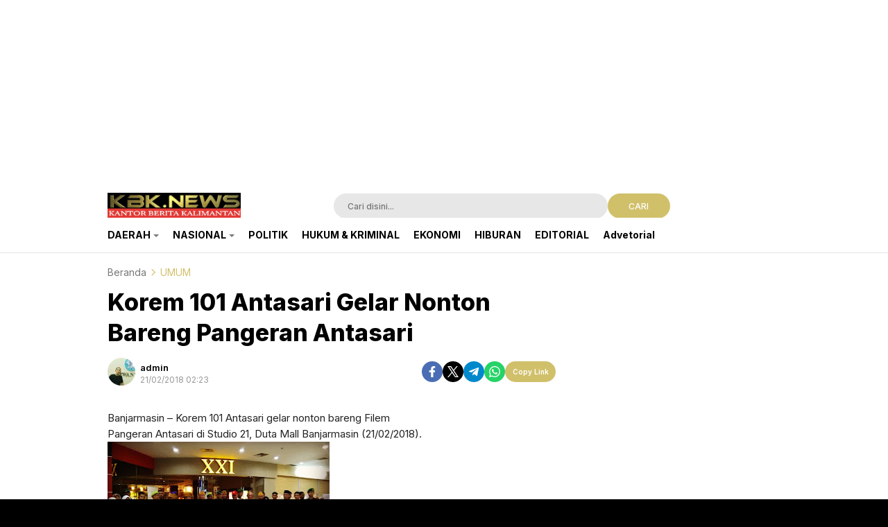

--- FILE ---
content_type: text/html; charset=UTF-8
request_url: https://kbk.news/banjarmasin-korem-101-antasari-gelar/
body_size: 9973
content:
<!DOCTYPE html>
<html lang="id">
<head>
<meta charset="UTF-8">
<meta name="viewport" content="width=device-width, initial-scale=1.0">
<meta name='robots' content='index, follow, max-image-preview:large, max-snippet:-1, max-video-preview:-1' />
	<style>img:is([sizes="auto" i], [sizes^="auto," i]) { contain-intrinsic-size: 3000px 1500px }</style>
	
	<!-- This site is optimized with the Yoast SEO plugin v26.8 - https://yoast.com/product/yoast-seo-wordpress/ -->
	<title>Korem 101 Antasari Gelar Nonton Bareng Pangeran Antasari - Kantor Berita Kalimantan</title>
	<link rel="canonical" href="https://kbk.news/banjarmasin-korem-101-antasari-gelar/" />
	<meta property="og:locale" content="id_ID" />
	<meta property="og:type" content="article" />
	<meta property="og:title" content="Korem 101 Antasari Gelar Nonton Bareng Pangeran Antasari - Kantor Berita Kalimantan" />
	<meta property="og:description" content="Banjarmasin &#8211; Korem 101 Antasari gelar nonton bareng Filem Pangeran Antasari di Studio 21, Duta Mall Banjarmasin (21/02/2018). Nonton Bareng Filem Pangeran Antasari yang diprakrasai Korem 101 Antasari ini dihadiri jajaran Korem 101 Antasari yang langsung dipimpin Kol Inf Putra Jaya , dari Lanal, lanud, Perwakilan Kesultanan Banjar, FKPPI, Menwa, Mahasiswa, Pelajar, Guru, Mantan pejuang, [&hellip;]" />
	<meta property="og:url" content="https://kbk.news/banjarmasin-korem-101-antasari-gelar/" />
	<meta property="og:site_name" content="Kantor Berita Kalimantan" />
	<meta property="article:published_time" content="2018-02-21T02:23:00+00:00" />
	<meta property="og:image" content="https://3.bp.blogspot.com/-6f1uDmyWEuU/WozX7ILu2PI/AAAAAAAAPoE/0K0np42jBsoXhejecFiwCFAdRuoptcuSQCLcBGAs/s320/IMG-20180221-WA0008.jpg" />
	<meta name="author" content="admin" />
	<meta name="twitter:card" content="summary_large_image" />
	<meta name="twitter:label1" content="Ditulis oleh" />
	<meta name="twitter:data1" content="admin" />
	<script type="application/ld+json" class="yoast-schema-graph">{"@context":"https://schema.org","@graph":[{"@type":"Article","@id":"https://kbk.news/banjarmasin-korem-101-antasari-gelar/#article","isPartOf":{"@id":"https://kbk.news/banjarmasin-korem-101-antasari-gelar/"},"author":{"name":"admin","@id":"https://kbk.news/#/schema/person/1750f76f8c4544754028c67dcdc87bc9"},"headline":"Korem 101 Antasari Gelar Nonton Bareng Pangeran Antasari","datePublished":"2018-02-21T02:23:00+00:00","mainEntityOfPage":{"@id":"https://kbk.news/banjarmasin-korem-101-antasari-gelar/"},"wordCount":86,"publisher":{"@id":"https://kbk.news/#organization"},"image":{"@id":"https://kbk.news/banjarmasin-korem-101-antasari-gelar/#primaryimage"},"thumbnailUrl":"https://3.bp.blogspot.com/-6f1uDmyWEuU/WozX7ILu2PI/AAAAAAAAPoE/0K0np42jBsoXhejecFiwCFAdRuoptcuSQCLcBGAs/s320/IMG-20180221-WA0008.jpg","articleSection":["UMUM"],"inLanguage":"id"},{"@type":"WebPage","@id":"https://kbk.news/banjarmasin-korem-101-antasari-gelar/","url":"https://kbk.news/banjarmasin-korem-101-antasari-gelar/","name":"Korem 101 Antasari Gelar Nonton Bareng Pangeran Antasari - Kantor Berita Kalimantan","isPartOf":{"@id":"https://kbk.news/#website"},"primaryImageOfPage":{"@id":"https://kbk.news/banjarmasin-korem-101-antasari-gelar/#primaryimage"},"image":{"@id":"https://kbk.news/banjarmasin-korem-101-antasari-gelar/#primaryimage"},"thumbnailUrl":"https://3.bp.blogspot.com/-6f1uDmyWEuU/WozX7ILu2PI/AAAAAAAAPoE/0K0np42jBsoXhejecFiwCFAdRuoptcuSQCLcBGAs/s320/IMG-20180221-WA0008.jpg","datePublished":"2018-02-21T02:23:00+00:00","breadcrumb":{"@id":"https://kbk.news/banjarmasin-korem-101-antasari-gelar/#breadcrumb"},"inLanguage":"id","potentialAction":[{"@type":"ReadAction","target":["https://kbk.news/banjarmasin-korem-101-antasari-gelar/"]}]},{"@type":"ImageObject","inLanguage":"id","@id":"https://kbk.news/banjarmasin-korem-101-antasari-gelar/#primaryimage","url":"https://3.bp.blogspot.com/-6f1uDmyWEuU/WozX7ILu2PI/AAAAAAAAPoE/0K0np42jBsoXhejecFiwCFAdRuoptcuSQCLcBGAs/s320/IMG-20180221-WA0008.jpg","contentUrl":"https://3.bp.blogspot.com/-6f1uDmyWEuU/WozX7ILu2PI/AAAAAAAAPoE/0K0np42jBsoXhejecFiwCFAdRuoptcuSQCLcBGAs/s320/IMG-20180221-WA0008.jpg"},{"@type":"BreadcrumbList","@id":"https://kbk.news/banjarmasin-korem-101-antasari-gelar/#breadcrumb","itemListElement":[{"@type":"ListItem","position":1,"name":"Home","item":"https://kbk.news/"},{"@type":"ListItem","position":2,"name":"Blog","item":"https://kbk.news/blog/"},{"@type":"ListItem","position":3,"name":"Korem 101 Antasari Gelar Nonton Bareng Pangeran Antasari"}]},{"@type":"WebSite","@id":"https://kbk.news/#website","url":"https://kbk.news/","name":"KANTOR BERITA KALIMANTAN","description":"PUBLIC WATCH","publisher":{"@id":"https://kbk.news/#organization"},"potentialAction":[{"@type":"SearchAction","target":{"@type":"EntryPoint","urlTemplate":"https://kbk.news/?s={search_term_string}"},"query-input":{"@type":"PropertyValueSpecification","valueRequired":true,"valueName":"search_term_string"}}],"inLanguage":"id"},{"@type":"Organization","@id":"https://kbk.news/#organization","name":"Kantor Berita Kalimantan","url":"https://kbk.news/","logo":{"@type":"ImageObject","inLanguage":"id","@id":"https://kbk.news/#/schema/logo/image/","url":"https://kbk.news/wp-content/uploads/2024/07/AddText_07-25-04.20.08.jpg","contentUrl":"https://kbk.news/wp-content/uploads/2024/07/AddText_07-25-04.20.08.jpg","width":1440,"height":289,"caption":"Kantor Berita Kalimantan"},"image":{"@id":"https://kbk.news/#/schema/logo/image/"}},{"@type":"Person","@id":"https://kbk.news/#/schema/person/1750f76f8c4544754028c67dcdc87bc9","name":"admin","image":{"@type":"ImageObject","inLanguage":"id","@id":"https://kbk.news/#/schema/person/image/","url":"https://secure.gravatar.com/avatar/9c3d55960ed82d0a8b647e8ccb72f88bcec162d86e4a8d7d004862632cf5b1ca?s=96&d=mm&r=g","contentUrl":"https://secure.gravatar.com/avatar/9c3d55960ed82d0a8b647e8ccb72f88bcec162d86e4a8d7d004862632cf5b1ca?s=96&d=mm&r=g","caption":"admin"},"description":"Redaktur KBK.NEWS","url":"https://kbk.news/author/admin/"}]}</script>
	<!-- / Yoast SEO plugin. -->


<link rel='dns-prefetch' href='//fonts.googleapis.com' />
<link rel="alternate" type="application/rss+xml" title="Kantor Berita Kalimantan &raquo; Feed" href="https://kbk.news/feed/" />
<link rel="alternate" type="application/rss+xml" title="Kantor Berita Kalimantan &raquo; Umpan Komentar" href="https://kbk.news/comments/feed/" />
<link rel="alternate" type="application/rss+xml" title="Kantor Berita Kalimantan &raquo; Korem 101 Antasari Gelar Nonton Bareng Pangeran Antasari Umpan Komentar" href="https://kbk.news/banjarmasin-korem-101-antasari-gelar/feed/" />
<link rel='stylesheet' id='dashicons-css' href='https://kbk.news/wp-includes/css/dashicons.min.css?ver=6.8.3' media='all' async='async' />
<link rel='stylesheet' id='post-views-counter-frontend-css' href='https://kbk.news/wp-content/plugins/post-views-counter/css/frontend.min.css?ver=1.5.7' media='all' />
<link rel='stylesheet' id='wp-block-library-css' href='https://kbk.news/wp-includes/css/dist/block-library/style.min.css?ver=6.8.3' media='all' async='async' />
<style id='wp-block-library-theme-inline-css'>
.wp-block-audio :where(figcaption){color:#555;font-size:13px;text-align:center}.is-dark-theme .wp-block-audio :where(figcaption){color:#ffffffa6}.wp-block-audio{margin:0 0 1em}.wp-block-code{border:1px solid #ccc;border-radius:4px;font-family:Menlo,Consolas,monaco,monospace;padding:.8em 1em}.wp-block-embed :where(figcaption){color:#555;font-size:13px;text-align:center}.is-dark-theme .wp-block-embed :where(figcaption){color:#ffffffa6}.wp-block-embed{margin:0 0 1em}.blocks-gallery-caption{color:#555;font-size:13px;text-align:center}.is-dark-theme .blocks-gallery-caption{color:#ffffffa6}:root :where(.wp-block-image figcaption){color:#555;font-size:13px;text-align:center}.is-dark-theme :root :where(.wp-block-image figcaption){color:#ffffffa6}.wp-block-image{margin:0 0 1em}.wp-block-pullquote{border-bottom:4px solid;border-top:4px solid;color:currentColor;margin-bottom:1.75em}.wp-block-pullquote cite,.wp-block-pullquote footer,.wp-block-pullquote__citation{color:currentColor;font-size:.8125em;font-style:normal;text-transform:uppercase}.wp-block-quote{border-left:.25em solid;margin:0 0 1.75em;padding-left:1em}.wp-block-quote cite,.wp-block-quote footer{color:currentColor;font-size:.8125em;font-style:normal;position:relative}.wp-block-quote:where(.has-text-align-right){border-left:none;border-right:.25em solid;padding-left:0;padding-right:1em}.wp-block-quote:where(.has-text-align-center){border:none;padding-left:0}.wp-block-quote.is-large,.wp-block-quote.is-style-large,.wp-block-quote:where(.is-style-plain){border:none}.wp-block-search .wp-block-search__label{font-weight:700}.wp-block-search__button{border:1px solid #ccc;padding:.375em .625em}:where(.wp-block-group.has-background){padding:1.25em 2.375em}.wp-block-separator.has-css-opacity{opacity:.4}.wp-block-separator{border:none;border-bottom:2px solid;margin-left:auto;margin-right:auto}.wp-block-separator.has-alpha-channel-opacity{opacity:1}.wp-block-separator:not(.is-style-wide):not(.is-style-dots){width:100px}.wp-block-separator.has-background:not(.is-style-dots){border-bottom:none;height:1px}.wp-block-separator.has-background:not(.is-style-wide):not(.is-style-dots){height:2px}.wp-block-table{margin:0 0 1em}.wp-block-table td,.wp-block-table th{word-break:normal}.wp-block-table :where(figcaption){color:#555;font-size:13px;text-align:center}.is-dark-theme .wp-block-table :where(figcaption){color:#ffffffa6}.wp-block-video :where(figcaption){color:#555;font-size:13px;text-align:center}.is-dark-theme .wp-block-video :where(figcaption){color:#ffffffa6}.wp-block-video{margin:0 0 1em}:root :where(.wp-block-template-part.has-background){margin-bottom:0;margin-top:0;padding:1.25em 2.375em}
</style>
<style id='classic-theme-styles-inline-css'>
/*! This file is auto-generated */
.wp-block-button__link{color:#fff;background-color:#32373c;border-radius:9999px;box-shadow:none;text-decoration:none;padding:calc(.667em + 2px) calc(1.333em + 2px);font-size:1.125em}.wp-block-file__button{background:#32373c;color:#fff;text-decoration:none}
</style>
<style id='global-styles-inline-css'>
:root{--wp--preset--aspect-ratio--square: 1;--wp--preset--aspect-ratio--4-3: 4/3;--wp--preset--aspect-ratio--3-4: 3/4;--wp--preset--aspect-ratio--3-2: 3/2;--wp--preset--aspect-ratio--2-3: 2/3;--wp--preset--aspect-ratio--16-9: 16/9;--wp--preset--aspect-ratio--9-16: 9/16;--wp--preset--color--black: #000000;--wp--preset--color--cyan-bluish-gray: #abb8c3;--wp--preset--color--white: #ffffff;--wp--preset--color--pale-pink: #f78da7;--wp--preset--color--vivid-red: #cf2e2e;--wp--preset--color--luminous-vivid-orange: #ff6900;--wp--preset--color--luminous-vivid-amber: #fcb900;--wp--preset--color--light-green-cyan: #7bdcb5;--wp--preset--color--vivid-green-cyan: #00d084;--wp--preset--color--pale-cyan-blue: #8ed1fc;--wp--preset--color--vivid-cyan-blue: #0693e3;--wp--preset--color--vivid-purple: #9b51e0;--wp--preset--gradient--vivid-cyan-blue-to-vivid-purple: linear-gradient(135deg,rgba(6,147,227,1) 0%,rgb(155,81,224) 100%);--wp--preset--gradient--light-green-cyan-to-vivid-green-cyan: linear-gradient(135deg,rgb(122,220,180) 0%,rgb(0,208,130) 100%);--wp--preset--gradient--luminous-vivid-amber-to-luminous-vivid-orange: linear-gradient(135deg,rgba(252,185,0,1) 0%,rgba(255,105,0,1) 100%);--wp--preset--gradient--luminous-vivid-orange-to-vivid-red: linear-gradient(135deg,rgba(255,105,0,1) 0%,rgb(207,46,46) 100%);--wp--preset--gradient--very-light-gray-to-cyan-bluish-gray: linear-gradient(135deg,rgb(238,238,238) 0%,rgb(169,184,195) 100%);--wp--preset--gradient--cool-to-warm-spectrum: linear-gradient(135deg,rgb(74,234,220) 0%,rgb(151,120,209) 20%,rgb(207,42,186) 40%,rgb(238,44,130) 60%,rgb(251,105,98) 80%,rgb(254,248,76) 100%);--wp--preset--gradient--blush-light-purple: linear-gradient(135deg,rgb(255,206,236) 0%,rgb(152,150,240) 100%);--wp--preset--gradient--blush-bordeaux: linear-gradient(135deg,rgb(254,205,165) 0%,rgb(254,45,45) 50%,rgb(107,0,62) 100%);--wp--preset--gradient--luminous-dusk: linear-gradient(135deg,rgb(255,203,112) 0%,rgb(199,81,192) 50%,rgb(65,88,208) 100%);--wp--preset--gradient--pale-ocean: linear-gradient(135deg,rgb(255,245,203) 0%,rgb(182,227,212) 50%,rgb(51,167,181) 100%);--wp--preset--gradient--electric-grass: linear-gradient(135deg,rgb(202,248,128) 0%,rgb(113,206,126) 100%);--wp--preset--gradient--midnight: linear-gradient(135deg,rgb(2,3,129) 0%,rgb(40,116,252) 100%);--wp--preset--font-size--small: 13px;--wp--preset--font-size--medium: 20px;--wp--preset--font-size--large: 36px;--wp--preset--font-size--x-large: 42px;--wp--preset--spacing--20: 0.44rem;--wp--preset--spacing--30: 0.67rem;--wp--preset--spacing--40: 1rem;--wp--preset--spacing--50: 1.5rem;--wp--preset--spacing--60: 2.25rem;--wp--preset--spacing--70: 3.38rem;--wp--preset--spacing--80: 5.06rem;--wp--preset--shadow--natural: 6px 6px 9px rgba(0, 0, 0, 0.2);--wp--preset--shadow--deep: 12px 12px 50px rgba(0, 0, 0, 0.4);--wp--preset--shadow--sharp: 6px 6px 0px rgba(0, 0, 0, 0.2);--wp--preset--shadow--outlined: 6px 6px 0px -3px rgba(255, 255, 255, 1), 6px 6px rgba(0, 0, 0, 1);--wp--preset--shadow--crisp: 6px 6px 0px rgba(0, 0, 0, 1);}:where(.is-layout-flex){gap: 0.5em;}:where(.is-layout-grid){gap: 0.5em;}body .is-layout-flex{display: flex;}.is-layout-flex{flex-wrap: wrap;align-items: center;}.is-layout-flex > :is(*, div){margin: 0;}body .is-layout-grid{display: grid;}.is-layout-grid > :is(*, div){margin: 0;}:where(.wp-block-columns.is-layout-flex){gap: 2em;}:where(.wp-block-columns.is-layout-grid){gap: 2em;}:where(.wp-block-post-template.is-layout-flex){gap: 1.25em;}:where(.wp-block-post-template.is-layout-grid){gap: 1.25em;}.has-black-color{color: var(--wp--preset--color--black) !important;}.has-cyan-bluish-gray-color{color: var(--wp--preset--color--cyan-bluish-gray) !important;}.has-white-color{color: var(--wp--preset--color--white) !important;}.has-pale-pink-color{color: var(--wp--preset--color--pale-pink) !important;}.has-vivid-red-color{color: var(--wp--preset--color--vivid-red) !important;}.has-luminous-vivid-orange-color{color: var(--wp--preset--color--luminous-vivid-orange) !important;}.has-luminous-vivid-amber-color{color: var(--wp--preset--color--luminous-vivid-amber) !important;}.has-light-green-cyan-color{color: var(--wp--preset--color--light-green-cyan) !important;}.has-vivid-green-cyan-color{color: var(--wp--preset--color--vivid-green-cyan) !important;}.has-pale-cyan-blue-color{color: var(--wp--preset--color--pale-cyan-blue) !important;}.has-vivid-cyan-blue-color{color: var(--wp--preset--color--vivid-cyan-blue) !important;}.has-vivid-purple-color{color: var(--wp--preset--color--vivid-purple) !important;}.has-black-background-color{background-color: var(--wp--preset--color--black) !important;}.has-cyan-bluish-gray-background-color{background-color: var(--wp--preset--color--cyan-bluish-gray) !important;}.has-white-background-color{background-color: var(--wp--preset--color--white) !important;}.has-pale-pink-background-color{background-color: var(--wp--preset--color--pale-pink) !important;}.has-vivid-red-background-color{background-color: var(--wp--preset--color--vivid-red) !important;}.has-luminous-vivid-orange-background-color{background-color: var(--wp--preset--color--luminous-vivid-orange) !important;}.has-luminous-vivid-amber-background-color{background-color: var(--wp--preset--color--luminous-vivid-amber) !important;}.has-light-green-cyan-background-color{background-color: var(--wp--preset--color--light-green-cyan) !important;}.has-vivid-green-cyan-background-color{background-color: var(--wp--preset--color--vivid-green-cyan) !important;}.has-pale-cyan-blue-background-color{background-color: var(--wp--preset--color--pale-cyan-blue) !important;}.has-vivid-cyan-blue-background-color{background-color: var(--wp--preset--color--vivid-cyan-blue) !important;}.has-vivid-purple-background-color{background-color: var(--wp--preset--color--vivid-purple) !important;}.has-black-border-color{border-color: var(--wp--preset--color--black) !important;}.has-cyan-bluish-gray-border-color{border-color: var(--wp--preset--color--cyan-bluish-gray) !important;}.has-white-border-color{border-color: var(--wp--preset--color--white) !important;}.has-pale-pink-border-color{border-color: var(--wp--preset--color--pale-pink) !important;}.has-vivid-red-border-color{border-color: var(--wp--preset--color--vivid-red) !important;}.has-luminous-vivid-orange-border-color{border-color: var(--wp--preset--color--luminous-vivid-orange) !important;}.has-luminous-vivid-amber-border-color{border-color: var(--wp--preset--color--luminous-vivid-amber) !important;}.has-light-green-cyan-border-color{border-color: var(--wp--preset--color--light-green-cyan) !important;}.has-vivid-green-cyan-border-color{border-color: var(--wp--preset--color--vivid-green-cyan) !important;}.has-pale-cyan-blue-border-color{border-color: var(--wp--preset--color--pale-cyan-blue) !important;}.has-vivid-cyan-blue-border-color{border-color: var(--wp--preset--color--vivid-cyan-blue) !important;}.has-vivid-purple-border-color{border-color: var(--wp--preset--color--vivid-purple) !important;}.has-vivid-cyan-blue-to-vivid-purple-gradient-background{background: var(--wp--preset--gradient--vivid-cyan-blue-to-vivid-purple) !important;}.has-light-green-cyan-to-vivid-green-cyan-gradient-background{background: var(--wp--preset--gradient--light-green-cyan-to-vivid-green-cyan) !important;}.has-luminous-vivid-amber-to-luminous-vivid-orange-gradient-background{background: var(--wp--preset--gradient--luminous-vivid-amber-to-luminous-vivid-orange) !important;}.has-luminous-vivid-orange-to-vivid-red-gradient-background{background: var(--wp--preset--gradient--luminous-vivid-orange-to-vivid-red) !important;}.has-very-light-gray-to-cyan-bluish-gray-gradient-background{background: var(--wp--preset--gradient--very-light-gray-to-cyan-bluish-gray) !important;}.has-cool-to-warm-spectrum-gradient-background{background: var(--wp--preset--gradient--cool-to-warm-spectrum) !important;}.has-blush-light-purple-gradient-background{background: var(--wp--preset--gradient--blush-light-purple) !important;}.has-blush-bordeaux-gradient-background{background: var(--wp--preset--gradient--blush-bordeaux) !important;}.has-luminous-dusk-gradient-background{background: var(--wp--preset--gradient--luminous-dusk) !important;}.has-pale-ocean-gradient-background{background: var(--wp--preset--gradient--pale-ocean) !important;}.has-electric-grass-gradient-background{background: var(--wp--preset--gradient--electric-grass) !important;}.has-midnight-gradient-background{background: var(--wp--preset--gradient--midnight) !important;}.has-small-font-size{font-size: var(--wp--preset--font-size--small) !important;}.has-medium-font-size{font-size: var(--wp--preset--font-size--medium) !important;}.has-large-font-size{font-size: var(--wp--preset--font-size--large) !important;}.has-x-large-font-size{font-size: var(--wp--preset--font-size--x-large) !important;}
:where(.wp-block-post-template.is-layout-flex){gap: 1.25em;}:where(.wp-block-post-template.is-layout-grid){gap: 1.25em;}
:where(.wp-block-columns.is-layout-flex){gap: 2em;}:where(.wp-block-columns.is-layout-grid){gap: 2em;}
:root :where(.wp-block-pullquote){font-size: 1.5em;line-height: 1.6;}
</style>
<link rel='stylesheet' id='normalize-css' href='https://kbk.news/wp-content/themes/liputanwp/assets/css/normalize.css?ver=3.0.03' media='all' async='async' />
<link rel='stylesheet' id='inter-css' href='https://fonts.googleapis.com/css2?family=Inter%3Awght%40400%3B500%3B600%3B700%3B800%3B900&#038;display=swap&#038;ver=3.0.03' media='all' />
<link rel='stylesheet' id='slick-css' href='https://kbk.news/wp-content/themes/liputanwp/assets/css/slick.min.css?ver=6.8.3' media='all' />
<link rel='stylesheet' id='cssdesktop-css' href='https://kbk.news/wp-content/themes/liputanwp/assets/css/style-desktop.css?ver=3.0.03' media='all' async='async' />
<link rel='stylesheet' id='menu-image-css' href='https://kbk.news/wp-content/themes/liputanwp/inc/menu-image/includes/css/menu-image.css?ver=2.9.5' media='all' async='async' />
<script src="https://kbk.news/wp-includes/js/jquery/jquery.min.js?ver=3.7.1" id="jquery-core-js"></script>
<script src="https://kbk.news/wp-includes/js/jquery/jquery-migrate.min.js?ver=3.4.1" id="jquery-migrate-js"></script>
<link rel="https://api.w.org/" href="https://kbk.news/wp-json/" /><link rel="alternate" title="JSON" type="application/json" href="https://kbk.news/wp-json/wp/v2/posts/701" /><link rel="EditURI" type="application/rsd+xml" title="RSD" href="https://kbk.news/xmlrpc.php?rsd" />
<meta name="generator" content="WordPress 6.8.3" />
<link rel='shortlink' href='https://kbk.news/?p=701' />
		<!-- Custom Logo: hide header text -->
		<style id="custom-logo-css">
			.brand-title, .brand-description {
				position: absolute;
				clip-path: inset(50%);
			}
		</style>
		<link rel="alternate" title="oEmbed (JSON)" type="application/json+oembed" href="https://kbk.news/wp-json/oembed/1.0/embed?url=https%3A%2F%2Fkbk.news%2Fbanjarmasin-korem-101-antasari-gelar%2F" />
<link rel="alternate" title="oEmbed (XML)" type="text/xml+oembed" href="https://kbk.news/wp-json/oembed/1.0/embed?url=https%3A%2F%2Fkbk.news%2Fbanjarmasin-korem-101-antasari-gelar%2F&#038;format=xml" />
<!-- Analytics by WP Statistics - https://wp-statistics.com -->
<style type="text/css" id="custom-theme-css">
:root {
  --primary: #d1c06a;
  --secondary: #000000;

}
</style>
<meta name="generator" content="Elementor 3.34.2; features: additional_custom_breakpoints; settings: css_print_method-external, google_font-enabled, font_display-auto">
			<style>
				.e-con.e-parent:nth-of-type(n+4):not(.e-lazyloaded):not(.e-no-lazyload),
				.e-con.e-parent:nth-of-type(n+4):not(.e-lazyloaded):not(.e-no-lazyload) * {
					background-image: none !important;
				}
				@media screen and (max-height: 1024px) {
					.e-con.e-parent:nth-of-type(n+3):not(.e-lazyloaded):not(.e-no-lazyload),
					.e-con.e-parent:nth-of-type(n+3):not(.e-lazyloaded):not(.e-no-lazyload) * {
						background-image: none !important;
					}
				}
				@media screen and (max-height: 640px) {
					.e-con.e-parent:nth-of-type(n+2):not(.e-lazyloaded):not(.e-no-lazyload),
					.e-con.e-parent:nth-of-type(n+2):not(.e-lazyloaded):not(.e-no-lazyload) * {
						background-image: none !important;
					}
				}
			</style>
			<link rel="icon" href="https://kbk.news/wp-content/uploads/2023/08/cropped-AddText_07-30-11.09.45-3-32x32.jpg" sizes="32x32" />
<link rel="icon" href="https://kbk.news/wp-content/uploads/2023/08/cropped-AddText_07-30-11.09.45-3-192x192.jpg" sizes="192x192" />
<link rel="apple-touch-icon" href="https://kbk.news/wp-content/uploads/2023/08/cropped-AddText_07-30-11.09.45-3-180x180.jpg" />
<meta name="msapplication-TileImage" content="https://kbk.news/wp-content/uploads/2023/08/cropped-AddText_07-30-11.09.45-3-270x270.jpg" />
		<style id="wp-custom-css">
			body {
    background-color: #000000 !important;
    color: #ffffff !important;
}
body,
.site,
.header,
.footer,
.container,
.main-content {
    background-color: #000000 !important;
    color: #ffffff !important;
}

.entry-tags,
.post-tags,
.tag-links,
.tagcloud,
.related-tags {
	display: none !important;
}
.goog-rtopics {
	display: none !important;
}
div[aria-label="Berikut ini topik terkait:"],
div[aria-label="Related topics"],
.goog-rtopics,
.goog-te-banner-frame,
ins[data-ad-format="autorelaxed"] {
    display: none !important;
    visibility: hidden !important;
    height: 0 !important;
    margin: 0 !important;
    padding: 0 !important;
}
		</style>
		<link rel="profile" href="http://gmpg.org/xfn/11" />
</head>
<body class="wp-singular post-template-default single single-post postid-701 single-format-standard wp-custom-logo wp-embed-responsive wp-theme-liputanwp desktop elementor-default elementor-kit-53384" >
<div class="content">
	<div class="billboard parallax">
		<div class="widget_text widget"><div class="widget_text widget-parallax"><div class="textwidget custom-html-widget"><script async src="https://pagead2.googlesyndication.com/pagead/js/adsbygoogle.js?client=ca-pub-8747529518288354"
     crossorigin="anonymous"></script>
<!-- Tambahkan elemen iklan jika perlu, contoh: -->
<ins class="adsbygoogle"
     style="display:block"
     data-ad-client="ca-pub-8747529518288354"
     data-ad-slot="1234567890"
     data-ad-format="auto"
     data-full-width-responsive="true"></ins>
<script>
     (adsbygoogle = window.adsbygoogle || []).push({});
</script>
</div></div></div>	
	</div>
	<header class="header">
	<div class="header-wrap table">
		<div class="header-box">
			<div class="header-brand">
				<a href="https://kbk.news/" class="brand-link" rel="home"><img width="1080" height="203" src="https://kbk.news/wp-content/uploads/2025/11/AddText_11-06-10.40.10.jpg" class="brand-logo" alt="Kantor Berita Kalimantan" decoding="async" srcset="https://kbk.news/wp-content/uploads/2025/11/AddText_11-06-10.40.10.jpg 1080w, https://kbk.news/wp-content/uploads/2025/11/AddText_11-06-10.40.10-768x144.jpg 768w, https://kbk.news/wp-content/uploads/2025/11/AddText_11-06-10.40.10-24x5.jpg 24w, https://kbk.news/wp-content/uploads/2025/11/AddText_11-06-10.40.10-36x7.jpg 36w, https://kbk.news/wp-content/uploads/2025/11/AddText_11-06-10.40.10-48x9.jpg 48w" sizes="(max-width: 1080px) 100vw, 1080px" /></a><p class="brand-title"><a href="https://kbk.news/" rel="home">Kantor Berita Kalimantan</a></p><p class="brand-description">PUBLIC WATCH</p>			</div>
			<div class="header-search">
				<form class="header-search-form" method="get" action="https://kbk.news/">
					<div class="header-search-wrapper">
						<input  class="header-input-search" type="text" name="s" placeholder="Cari disini..." value="" maxlength="50" autocomplete="off">
						<input type="hidden" name="post_type" value="post" />
						<button type="submit" class="btn-search">CARI</button>
					</div>
				</form>
			</div>
			<button class="mode" aria-label="Dark Mode"></button>
		</div>
	</div>
	<div class="header-nav">
		<div class="nav-container table">
			<nav class="menu-main-menu-items-container"><ul id = "menu-main-menu-items" class = "widget LinkList"><li id="menu-item-62134" class="menu-item menu-item-type-taxonomy menu-item-object-category menu-item-has-children menu-item-62134"><a href="https://kbk.news/category/daerah/" class="menu-image-title-after"><span class="menu-image-title-after menu-image-title">DAERAH</span></a>
<ul class="sub-menu">
	<li id="menu-item-62139" class="menu-item menu-item-type-taxonomy menu-item-object-category menu-item-62139"><a href="https://kbk.news/category/lintas-kalimantan/" class="menu-image-title-after"><span class="menu-image-title-after menu-image-title">LINTAS KALIMANTAN</span></a></li>
</ul>
</li>
<li id="menu-item-62135" class="menu-item menu-item-type-taxonomy menu-item-object-category menu-item-has-children menu-item-62135"><a href="https://kbk.news/category/nasional/" class="menu-image-title-after"><span class="menu-image-title-after menu-image-title">NASIONAL</span></a>
<ul class="sub-menu">
	<li id="menu-item-62138" class="menu-item menu-item-type-taxonomy menu-item-object-category menu-item-62138"><a href="https://kbk.news/category/budaya/" class="menu-image-title-after"><span class="menu-image-title-after menu-image-title">BUDAYA NUSANTARA</span></a></li>
</ul>
</li>
<li id="menu-item-62137" class="menu-item menu-item-type-taxonomy menu-item-object-category menu-item-62137"><a href="https://kbk.news/category/politik/" class="menu-image-title-after"><span class="menu-image-title-after menu-image-title">POLITIK</span></a></li>
<li id="menu-item-62136" class="menu-item menu-item-type-taxonomy menu-item-object-category menu-item-62136"><a href="https://kbk.news/category/hukum-dan-kriminal/" class="menu-image-title-after"><span class="menu-image-title-after menu-image-title">HUKUM &amp; KRIMINAL</span></a></li>
<li id="menu-item-62140" class="menu-item menu-item-type-taxonomy menu-item-object-category menu-item-62140"><a href="https://kbk.news/category/ekonomi/" class="menu-image-title-after"><span class="menu-image-title-after menu-image-title">EKONOMI</span></a></li>
<li id="menu-item-62141" class="menu-item menu-item-type-taxonomy menu-item-object-category menu-item-62141"><a href="https://kbk.news/category/hiburan/" class="menu-image-title-after"><span class="menu-image-title-after menu-image-title">HIBURAN</span></a></li>
<li id="menu-item-62142" class="menu-item menu-item-type-taxonomy menu-item-object-category menu-item-62142"><a href="https://kbk.news/category/editorial/" class="menu-image-title-after"><span class="menu-image-title-after menu-image-title">EDITORIAL</span></a></li>
<li id="menu-item-62143" class="menu-item menu-item-type-taxonomy menu-item-object-category menu-item-62143"><a href="https://kbk.news/category/uncategorized/advetorial/" class="menu-image-title-after"><span class="menu-image-title-after menu-image-title">Advetorial</span></a></li>
</ul></nav>			<div class="fixed-search">
				<button class="btn-fixed-search"><i class="i-search-2 icon-search"></i></button>
				<div class="fixed-form">
					<form class="fixed-search-wrapper" method="get" action="https://kbk.news/">
						<input  class="fixed-input-search" type="text" name="s" placeholder="Cari disini..." value="" maxlength="50">
						<input type="hidden" name="post_type" value="post" />
					</form>
				</div>
			</div>
		</div>
			</div>
</header><div class="main">
	<div class="main-container">
		<div class="article-row">
		<div class="article">
			<div class="article-wrapper">
				<div class="article-box">
				    					<div class="post-detail">
					    <div class="breadcrumbs">
					    	<ul>
					    		<li>
					    			<a href="https://kbk.news">Beranda</a>
					    		</li>
					    		<li>
					    			<svg xmlns="http://www.w3.org/2000/svg" width="10" height="12" viewBox="0 0 10 12"><path d="M7.928 5.57L3.445 1.088a.306.306 0 0 0-.221-.096.305.305 0 0 0-.222.096l-.48.481a.305.305 0 0 0 0 .443l3.78 3.781-3.78 3.782a.305.305 0 0 0-.097.222c0 .083.032.156.096.221l.481.48a.304.304 0 0 0 .443 0l4.483-4.483a.304.304 0 0 0 0-.443z" fill="currentColor" fill-rule="evenodd"/></svg>
					    			<a href="https://kbk.news/category/umum/">UMUM</a>
					    		</li>
					    	</ul>
					    </div>
					    <div class="post">
					    	<div class="post-header">
					    		<h1 class="post-title">Korem 101 Antasari Gelar Nonton Bareng Pangeran Antasari</h1>
					    		<div class="grid-row">
						    		<div class="author author-box">
						    			<div class="author-avatar">
											<a aria-label="Author" href="https://kbk.news/author/admin/">
												<img alt='' src='https://secure.gravatar.com/avatar/9c3d55960ed82d0a8b647e8ccb72f88bcec162d86e4a8d7d004862632cf5b1ca?s=40&#038;d=mm&#038;r=g' srcset='https://secure.gravatar.com/avatar/9c3d55960ed82d0a8b647e8ccb72f88bcec162d86e4a8d7d004862632cf5b1ca?s=80&#038;d=mm&#038;r=g 2x' class='avatar avatar-40 photo' height='40' width='40' decoding='async'/>											</a>
						    			</div>
						    			<div class="author-text">
											<div class="author-name">
												<a href="https://kbk.news/author/admin/">admin</a>
											</div>
											<div class="pub-time">
												<time class="time-publikasi">21/02/2018 02:23												</time>
											</div>
						    			</div>
						    		</div>
						    		<div class="share">
						    			<div class="share-content">
																	    			<a aria-label="facebook" href="https://web.facebook.com/sharer/sharer.php?u=https://kbk.news/banjarmasin-korem-101-antasari-gelar/" class="btn-share facebook" target="_blank" rel="noopener"><i class="icon-share i-gallery-facebook"></i></a>
																											    			<a aria-label="twitter" href="https://twitter.com/intent/tweet?text=https://kbk.news/banjarmasin-korem-101-antasari-gelar/" class="btn-share twitter" target="_blank" rel="noopener"><i class="icon-share i-gallery-twitter"></i></a>
																											    			<a aria-label="telegram" href="https://t.me/share/url?url=https://kbk.news/banjarmasin-korem-101-antasari-gelar/&text=Korem 101 Antasari Gelar Nonton Bareng Pangeran Antasari" class="btn-share telegram" target="_blank" rel="noopener"><i class="icon-share i-telegram"></i></a>
																											    			<a aria-label="whatsapp" href="https://api.whatsapp.com/send/?text=Korem 101 Antasari Gelar Nonton Bareng Pangeran Antasari | https://kbk.news/banjarmasin-korem-101-antasari-gelar/" class="btn-share whatsapp" target="_blank" rel="noopener"><i class="icon-share i-gallery-whatsapp"></i></a>
																											    			<button class="btn-share copylink" data-url="https://kbk.news/banjarmasin-korem-101-antasari-gelar/">Copy Link</button>
																	    		</div>
						    		</div>
					    		</div>
					    	</div>

											    	<div class="post-featured">
													    	</div>
					    						    	
						    <div class="post-row">
						    	<div class="post-article">
				    											    	<div class="post-content notfull">
							    		<p>
Banjarmasin &#8211; Korem 101 Antasari gelar nonton bareng Filem Pangeran Antasari di Studio 21, Duta Mall Banjarmasin (21/02/2018).<br />
<a href="https://3.bp.blogspot.com/-6f1uDmyWEuU/WozX7ILu2PI/AAAAAAAAPoE/0K0np42jBsoXhejecFiwCFAdRuoptcuSQCLcBGAs/s1600/IMG-20180221-WA0008.jpg" imageanchor="1" ><img fetchpriority="high" decoding="async" border="0" src="https://3.bp.blogspot.com/-6f1uDmyWEuU/WozX7ILu2PI/AAAAAAAAPoE/0K0np42jBsoXhejecFiwCFAdRuoptcuSQCLcBGAs/s320/IMG-20180221-WA0008.jpg" width="320" height="180" data-original-width="1080" data-original-height="608" /></a><br />
Nonton Bareng Filem Pangeran Antasari yang diprakrasai Korem 101 Antasari ini dihadiri jajaran Korem 101 Antasari yang langsung dipimpin Kol Inf Putra Jaya , dari Lanal, lanud, Perwakilan Kesultanan Banjar, FKPPI, Menwa, Mahasiswa, Pelajar, Guru, Mantan pejuang, Keluarga pejuang dari Legiun Veteran.<br />
<a href="https://3.bp.blogspot.com/-FZa66JTl1wM/WozYC-iLAKI/AAAAAAAAPoI/mjPBeDQyrjoQYVE-eEUIwNoO9H0x3quOgCLcBGAs/s1600/IMG-20180221-WA0007.jpg" imageanchor="1" ><img decoding="async" border="0" src="https://3.bp.blogspot.com/-FZa66JTl1wM/WozYC-iLAKI/AAAAAAAAPoI/mjPBeDQyrjoQYVE-eEUIwNoO9H0x3quOgCLcBGAs/s320/IMG-20180221-WA0007.jpg" width="320" height="180" data-original-width="1152" data-original-height="648" /></a><br />
&#8221; Nonton bareng ini, ingin memupuk rasa nasionalisme supaya jangan melupakan sejarah, apalagi Pangeran Antasari adalah Pahlawan Nasional asal Kalsel,&#8221; jelas Danrem. </p>
<p>
Photo dan Data Juhri</p>
							    	</div>
																    	<div class="post-footer">
							    	    							    		<div class="grid-row">
																			    		<div class="credits">
								    			<div class="credits-content">
																											<a aria-label="Author" href="https://kbk.news/author/admin/">
															<div class="avatar-image">
																<img alt='' src='https://secure.gravatar.com/avatar/9c3d55960ed82d0a8b647e8ccb72f88bcec162d86e4a8d7d004862632cf5b1ca?s=40&#038;d=mm&#038;r=g' srcset='https://secure.gravatar.com/avatar/9c3d55960ed82d0a8b647e8ccb72f88bcec162d86e4a8d7d004862632cf5b1ca?s=80&#038;d=mm&#038;r=g 2x' class='avatar avatar-40 photo' height='40' width='40' decoding='async'/>															</div>
														</a>
												    																																							    																																							    								    			</div>
								    			<div class="credits-box">
									    			<div class="credits-name">
																													<a href="https://kbk.news/author/admin/">admin</a>
													    																													<span>, 

--- FILE ---
content_type: text/html; charset=utf-8
request_url: https://www.google.com/recaptcha/api2/aframe
body_size: 267
content:
<!DOCTYPE HTML><html><head><meta http-equiv="content-type" content="text/html; charset=UTF-8"></head><body><script nonce="Q3yebweVk-ndoMLDKHMCcQ">/** Anti-fraud and anti-abuse applications only. See google.com/recaptcha */ try{var clients={'sodar':'https://pagead2.googlesyndication.com/pagead/sodar?'};window.addEventListener("message",function(a){try{if(a.source===window.parent){var b=JSON.parse(a.data);var c=clients[b['id']];if(c){var d=document.createElement('img');d.src=c+b['params']+'&rc='+(localStorage.getItem("rc::a")?sessionStorage.getItem("rc::b"):"");window.document.body.appendChild(d);sessionStorage.setItem("rc::e",parseInt(sessionStorage.getItem("rc::e")||0)+1);localStorage.setItem("rc::h",'1769442160785');}}}catch(b){}});window.parent.postMessage("_grecaptcha_ready", "*");}catch(b){}</script></body></html>